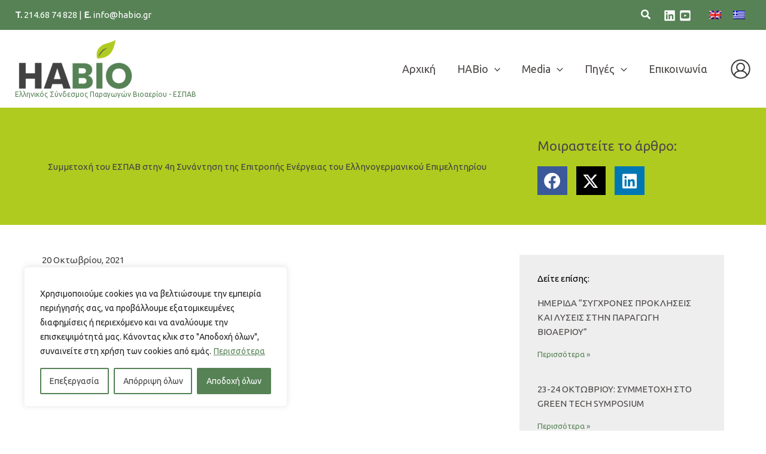

--- FILE ---
content_type: text/css
request_url: https://habio.gr/wp-content/uploads/elementor/css/post-18048.css?ver=1766273820
body_size: 1100
content:
.elementor-18048 .elementor-element.elementor-element-d639459 > .elementor-container > .elementor-column > .elementor-widget-wrap{align-content:center;align-items:center;}.elementor-18048 .elementor-element.elementor-element-d639459:not(.elementor-motion-effects-element-type-background), .elementor-18048 .elementor-element.elementor-element-d639459 > .elementor-motion-effects-container > .elementor-motion-effects-layer{background-color:var( --e-global-color-82b7066 );}.elementor-18048 .elementor-element.elementor-element-d639459 > .elementor-container{min-height:120px;}.elementor-18048 .elementor-element.elementor-element-d639459{transition:background 0.3s, border 0.3s, border-radius 0.3s, box-shadow 0.3s;padding:20px 0px 20px 0px;}.elementor-18048 .elementor-element.elementor-element-d639459 > .elementor-background-overlay{transition:background 0.3s, border-radius 0.3s, opacity 0.3s;}.elementor-18048 .elementor-element.elementor-element-3816871c .elementor-heading-title{font-weight:500;line-height:1.4em;color:var( --e-global-color-11e04e9 );}.elementor-18048 .elementor-element.elementor-element-f950ea1 > .elementor-element-populated{padding:30px 30px 30px 30px;}.elementor-18048 .elementor-element.elementor-element-1f76466f .elementor-heading-title{font-size:22px;font-weight:500;color:var( --e-global-color-ee6a907 );}.elementor-18048 .elementor-element.elementor-element-cf91e72:not(.elementor-grid-0) .elementor-grid{grid-column-gap:12px;}.elementor-18048 .elementor-element.elementor-element-cf91e72.elementor-grid-0 .uael-share-btn{margin-right:calc(12px / 2);margin-left:calc(12px / 2);}.elementor-18048 .elementor-element.elementor-element-cf91e72.elementor-grid-0 .uael-share-btn:last-child{margin-left:calc(12px / 2);}.elementor-18048 .elementor-element.elementor-element-cf91e72.elementor-grid-0 .elementor-grid{margin-right:calc(-12px / 2);margin-left:calc(-12px / 2);}.elementor-18048 .elementor-element.elementor-element-cf91e72.elementor-grid-0 .elementor-grid:last-child{margin-left:calc(-12px / 2);}.elementor-18048 .elementor-element.elementor-element-cf91e72 .uael-share-btn{font-size:calc(1.1px * 10);}.elementor-18048 .elementor-element.elementor-element-cf91e72 .uael-total-share-btn{font-size:calc(1.1px * 10);}.elementor-18048 .elementor-element.elementor-element-cf91e72 .uael-share-btn__icon i{font-size:2.5em;}.elementor-18048 .elementor-element.elementor-element-cf91e72 .uael-share-btn__icon svg.uae-share-bluesky{width:2.5em;height:calc(2.5em * 0.76);}.elementor-18048 .elementor-element.elementor-element-5069d9e4{padding:50px 0px 50px 0px;}.elementor-18048 .elementor-element.elementor-element-7eaa738d > .elementor-widget-wrap > .elementor-widget:not(.elementor-widget__width-auto):not(.elementor-widget__width-initial):not(:last-child):not(.elementor-absolute){margin-bottom:50px;}.elementor-18048 .elementor-element.elementor-element-7eaa738d > .elementor-element-populated{padding:0px 70px 0px 0px;}.elementor-18048 .elementor-element.elementor-element-e45775f .elementor-heading-title{color:var( --e-global-color-11e04e9 );}.elementor-18048 .elementor-element.elementor-element-17b6929d{text-align:left;}.elementor-18048 .elementor-element.elementor-element-17b6929d img{width:100%;max-width:100%;}.elementor-18048 .elementor-element.elementor-element-45362af7{text-align:justify;color:#0c0c0c;font-size:18px;font-weight:300;}.elementor-18048 .elementor-element.elementor-element-d71a5d1:not(.elementor-motion-effects-element-type-background) > .elementor-widget-wrap, .elementor-18048 .elementor-element.elementor-element-d71a5d1 > .elementor-widget-wrap > .elementor-motion-effects-container > .elementor-motion-effects-layer{background-color:#EEEEEE;}.elementor-18048 .elementor-element.elementor-element-d71a5d1 > .elementor-element-populated{transition:background 0.3s, border 0.3s, border-radius 0.3s, box-shadow 0.3s;padding:30px 30px 30px 30px;}.elementor-18048 .elementor-element.elementor-element-d71a5d1 > .elementor-element-populated > .elementor-background-overlay{transition:background 0.3s, border-radius 0.3s, opacity 0.3s;}.elementor-18048 .elementor-element.elementor-element-0c11d25 .elementor-heading-title{color:#000000;}.elementor-18048 .elementor-element.elementor-element-ac86759{--grid-row-gap:35px;--grid-column-gap:30px;}.elementor-18048 .elementor-element.elementor-element-ac86759 > .elementor-widget-container{margin:0px 0px 0px 0px;}.elementor-18048 .elementor-element.elementor-element-ac86759 .elementor-post__title, .elementor-18048 .elementor-element.elementor-element-ac86759 .elementor-post__title a{font-size:15px;font-weight:normal;text-transform:uppercase;}.elementor-18048 .elementor-element.elementor-element-ac86759 .elementor-post__title{margin-bottom:13px;}.elementor-18048 .elementor-element.elementor-element-ac86759 .elementor-post__read-more{color:var( --e-global-color-41fce3d );}.elementor-18048 .elementor-element.elementor-element-ac86759 a.elementor-post__read-more{font-size:13px;font-weight:200;}.elementor-18048 .elementor-element.elementor-element-1b42ad28 > .elementor-widget-container{margin:0px 0px 20px 0px;padding:0px 0px 0px 0px;border-radius:0px 0px 0px 0px;}.elementor-18048 .elementor-element.elementor-element-1b42ad28 span.post-navigation__prev--label{color:#0c0c0c;}.elementor-18048 .elementor-element.elementor-element-1b42ad28 span.post-navigation__next--label{color:#0c0c0c;}.elementor-18048 .elementor-element.elementor-element-1b42ad28 span.post-navigation__prev--label, .elementor-18048 .elementor-element.elementor-element-1b42ad28 span.post-navigation__next--label{font-size:11px;font-weight:900;text-transform:capitalize;}.elementor-18048 .elementor-element.elementor-element-1b42ad28 span.post-navigation__prev--title, .elementor-18048 .elementor-element.elementor-element-1b42ad28 span.post-navigation__next--title{color:#0c0c0c;font-size:12px;font-weight:400;}.elementor-18048 .elementor-element.elementor-element-1b42ad28 .post-navigation__arrow-wrapper{color:#0c0c0c;fill:#0c0c0c;font-size:18px;}.elementor-18048 .elementor-element.elementor-element-1b42ad28 .elementor-post-navigation__link a {gap:15px;}@media(max-width:1024px){.elementor-18048 .elementor-element.elementor-element-3816871c .elementor-heading-title{font-size:35px;} .elementor-18048 .elementor-element.elementor-element-cf91e72.elementor-grid-tablet-0 .uael-share-btn{margin-right:calc(10px / 2);margin-left:calc(10px / 2);margin-bottom:10px;} .elementor-18048 .elementor-element.elementor-element-cf91e72.elementor-grid-tablet-0 .uael-share-btn:last-child{margin-left:calc(10px / 2);} .elementor-18048 .elementor-element.elementor-element-cf91e72.elementor-grid-tablet-0 .elementor-grid{margin-right:calc(-10px / 2);margin-left:calc(-10px / 2);} .elementor-18048 .elementor-element.elementor-element-cf91e72.elementor-grid-tablet-0 .elementor-grid:last-child{margin-left:calc(-10px / 2);}.elementor-18048 .elementor-element.elementor-element-cf91e72:not(.elementor-grid-0) .elementor-grid{grid-column-gap:10px;grid-row-gap:0px;}.elementor-18048 .elementor-element.elementor-element-cf91e72.elementor-grid-0 .uael-share-btn{margin-right:calc(10px / 2);margin-left:calc(10px / 2);margin-bottom:0px;}.elementor-18048 .elementor-element.elementor-element-cf91e72.elementor-grid-0 .uael-share-btn:last-child{margin-left:calc(10px / 2);}.elementor-18048 .elementor-element.elementor-element-cf91e72.elementor-grid-0 .elementor-grid{margin-right:calc(-10px / 2);margin-left:calc(-10px / 2);}.elementor-18048 .elementor-element.elementor-element-cf91e72.elementor-grid-0 .elementor-grid:last-child{margin-left:calc(-10px / 2);}.elementor-18048 .elementor-element.elementor-element-cf91e72.uael-stylex-floating .elementor-grid .uael-share-btn{margin-bottom:0px;}.elementor-18048 .elementor-element.elementor-element-5069d9e4{margin-top:100px;margin-bottom:0px;}.elementor-18048 .elementor-element.elementor-element-7eaa738d > .elementor-element-populated{padding:0px 50px 50px 50px;}.elementor-18048 .elementor-element.elementor-element-d71a5d1 > .elementor-element-populated{padding:0px 50px 0px 50px;}.elementor-18048 .elementor-element.elementor-element-0c11d25 .elementor-heading-title{font-size:20px;}}@media(max-width:767px){.elementor-18048 .elementor-element.elementor-element-3816871c .elementor-heading-title{font-size:25px;}.elementor-18048 .elementor-element.elementor-element-1f76466f{text-align:center;} .elementor-18048 .elementor-element.elementor-element-cf91e72.elementor-grid-mobile-0 .uael-share-btn{margin-right:calc(10px / 2);margin-left:calc(10px / 2);margin-bottom:10px;} .elementor-18048 .elementor-element.elementor-element-cf91e72.elementor-grid-mobile-0 .uael-share-btn:last-child{margin-left:calc(10px / 2);} .elementor-18048 .elementor-element.elementor-element-cf91e72.elementor-grid-mobile-0 .elementor-grid{margin-right:calc(-10px / 2);margin-left:calc(-10px / 2);} .elementor-18048 .elementor-element.elementor-element-cf91e72.elementor-grid-mobile-0 .elementor-grid:last-child{margin-left:calc(-10px / 2);}.elementor-18048 .elementor-element.elementor-element-cf91e72:not(.elementor-grid-0) .elementor-grid{grid-column-gap:10px;grid-row-gap:10px;}.elementor-18048 .elementor-element.elementor-element-cf91e72.elementor-grid-0 .uael-share-btn{margin-right:calc(10px / 2);margin-left:calc(10px / 2);margin-bottom:10px;}.elementor-18048 .elementor-element.elementor-element-cf91e72.elementor-grid-0 .uael-share-btn:last-child{margin-left:calc(10px / 2);}.elementor-18048 .elementor-element.elementor-element-cf91e72.elementor-grid-0 .elementor-grid{margin-right:calc(-10px / 2);margin-left:calc(-10px / 2);}.elementor-18048 .elementor-element.elementor-element-cf91e72.elementor-grid-0 .elementor-grid:last-child{margin-left:calc(-10px / 2);}.elementor-18048 .elementor-element.elementor-element-cf91e72.uael-stylex-floating .elementor-grid .uael-share-btn{margin-bottom:10px;}.elementor-18048 .elementor-element.elementor-element-5069d9e4{margin-top:50px;margin-bottom:0px;}.elementor-18048 .elementor-element.elementor-element-7eaa738d > .elementor-element-populated{padding:0px 20px 0px 20px;}.elementor-18048 .elementor-element.elementor-element-d71a5d1 > .elementor-element-populated{padding:20px 20px 20px 20px;}}@media(min-width:768px){.elementor-18048 .elementor-element.elementor-element-7747f14{width:70%;}.elementor-18048 .elementor-element.elementor-element-f950ea1{width:30%;}.elementor-18048 .elementor-element.elementor-element-7eaa738d{width:70%;}.elementor-18048 .elementor-element.elementor-element-d71a5d1{width:30%;}}@media(max-width:1024px) and (min-width:768px){.elementor-18048 .elementor-element.elementor-element-7eaa738d{width:100%;}.elementor-18048 .elementor-element.elementor-element-d71a5d1{width:100%;}}

--- FILE ---
content_type: text/css
request_url: https://habio.gr/wp-content/uploads/elementor/css/post-63.css?ver=1766273014
body_size: 290
content:
.elementor-63 .elementor-element.elementor-element-e26c9e3 > .elementor-element-populated{margin:0px 0px 0px 0px;--e-column-margin-right:0px;--e-column-margin-left:0px;padding:0px 0px 0px 0px;}.elementor-63 .elementor-element.elementor-element-039318d .elementor-field-group{padding-right:calc( 10px/2 );padding-left:calc( 10px/2 );margin-bottom:10px;}.elementor-63 .elementor-element.elementor-element-039318d .elementor-form-fields-wrapper{margin-left:calc( -10px/2 );margin-right:calc( -10px/2 );margin-bottom:-10px;}.elementor-63 .elementor-element.elementor-element-039318d .elementor-field-group.recaptcha_v3-bottomleft, .elementor-63 .elementor-element.elementor-element-039318d .elementor-field-group.recaptcha_v3-bottomright{margin-bottom:0;}body.rtl .elementor-63 .elementor-element.elementor-element-039318d .elementor-labels-inline .elementor-field-group > label{padding-left:0px;}body:not(.rtl) .elementor-63 .elementor-element.elementor-element-039318d .elementor-labels-inline .elementor-field-group > label{padding-right:0px;}body .elementor-63 .elementor-element.elementor-element-039318d .elementor-labels-above .elementor-field-group > label{padding-bottom:0px;}.elementor-63 .elementor-element.elementor-element-039318d .elementor-field-type-html{padding-bottom:0px;}.elementor-63 .elementor-element.elementor-element-039318d .elementor-field-group .elementor-field:not(.elementor-select-wrapper){background-color:#ffffff;}.elementor-63 .elementor-element.elementor-element-039318d .elementor-field-group .elementor-select-wrapper select{background-color:#ffffff;}.elementor-63 .elementor-element.elementor-element-039318d .e-form__buttons__wrapper__button-next{color:#ffffff;}.elementor-63 .elementor-element.elementor-element-039318d .elementor-button[type="submit"]{color:#ffffff;}.elementor-63 .elementor-element.elementor-element-039318d .elementor-button[type="submit"] svg *{fill:#ffffff;}.elementor-63 .elementor-element.elementor-element-039318d .e-form__buttons__wrapper__button-previous{color:#ffffff;}.elementor-63 .elementor-element.elementor-element-039318d .e-form__buttons__wrapper__button-next:hover{color:#ffffff;}.elementor-63 .elementor-element.elementor-element-039318d .elementor-button[type="submit"]:hover{color:#ffffff;}.elementor-63 .elementor-element.elementor-element-039318d .elementor-button[type="submit"]:hover svg *{fill:#ffffff;}.elementor-63 .elementor-element.elementor-element-039318d .e-form__buttons__wrapper__button-previous:hover{color:#ffffff;}.elementor-63 .elementor-element.elementor-element-039318d{--e-form-steps-indicators-spacing:20px;--e-form-steps-indicator-padding:30px;--e-form-steps-indicator-inactive-secondary-color:#ffffff;--e-form-steps-indicator-active-secondary-color:#ffffff;--e-form-steps-indicator-completed-secondary-color:#ffffff;--e-form-steps-divider-width:1px;--e-form-steps-divider-gap:10px;}